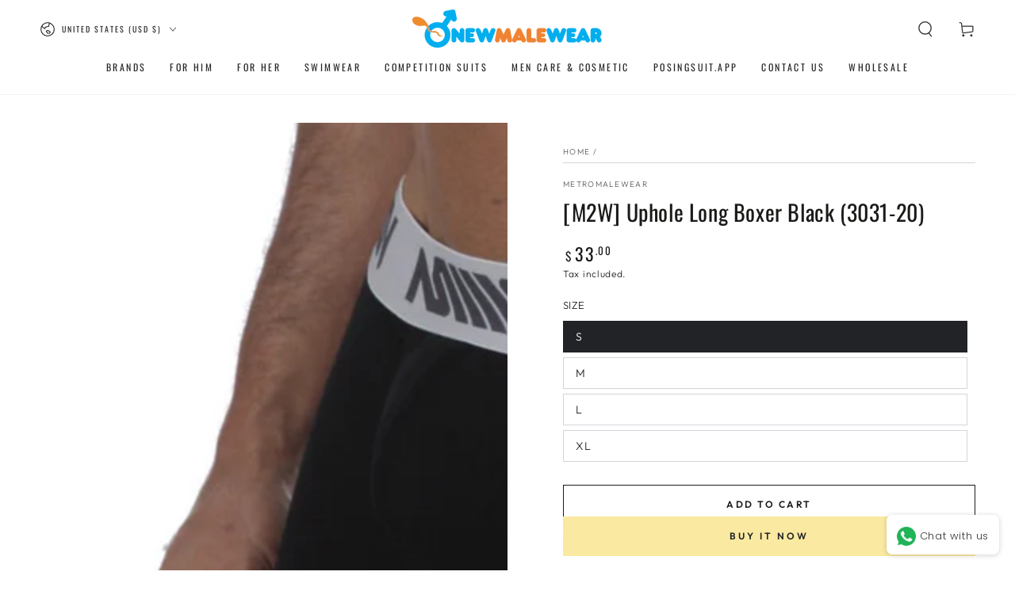

--- FILE ---
content_type: text/css
request_url: https://newmalewear.com/cdn/shop/t/20/assets/section-recently-viewed-products.css?v=79060606148019739031684057262
body_size: -581
content:
.recently-viewed-products {
  display: block;
}

@media screen and (min-width: 750px) and (max-width: 989px) {
  .recently-viewed-products .product-grid:not(.slider) .grid__item:nth-child(4) {
    display: none;
  }
}

@media screen and (min-width: 750px) {
  .recently-viewed-products .product-grid.grid--3-col-tablet > .grid__item {
    max-width: 33.33%;
  }
}

@media screen and (min-width: 990px) {
  .recently-viewed-products .product-grid.grid--4-col-desktop > .grid__item {
    max-width: 25%;
  }
}
